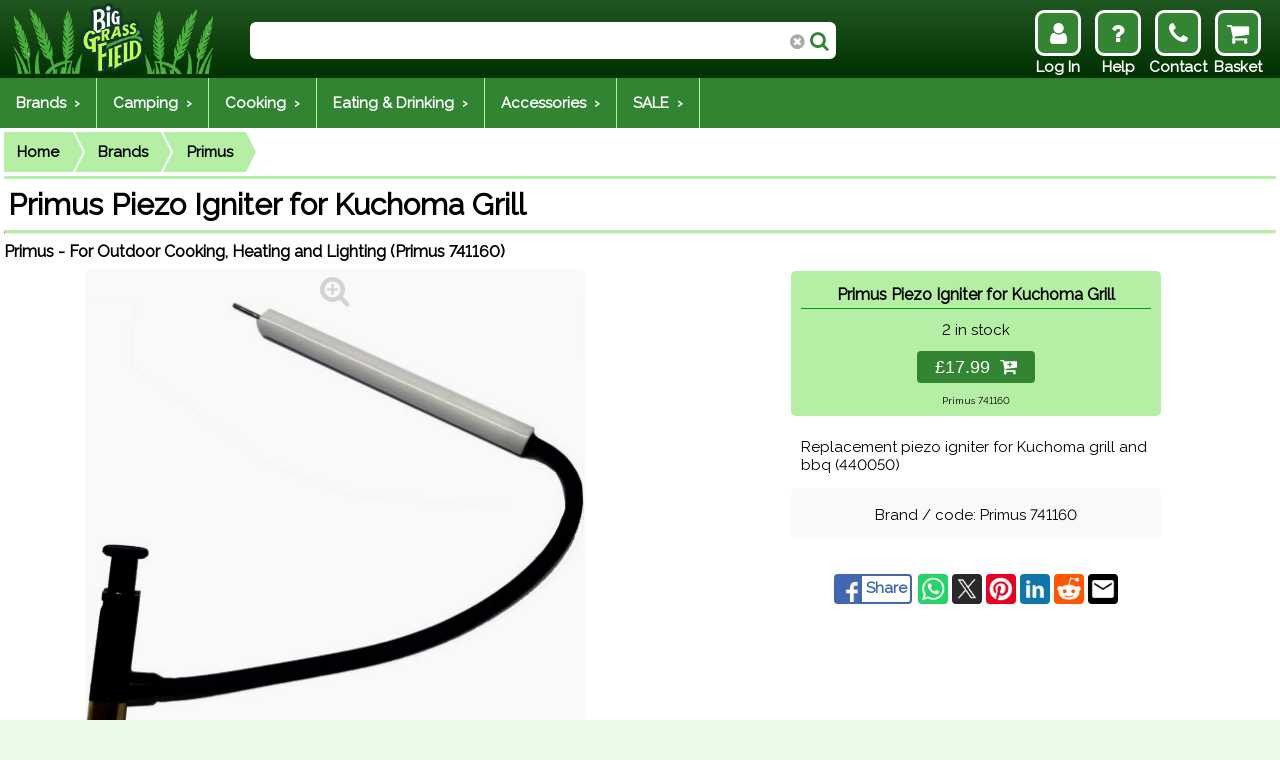

--- FILE ---
content_type: text/html; charset=utf-8
request_url: https://biggrassfield.com/rp-741160_brand-primus_primus_piezo_igniter_for_kuchoma_grill.htm
body_size: 8377
content:

<!DOCTYPE html>
<html lang="en-gb">
<head><title>
	Primus 741160 - Primus Piezo Igniter for Kuchoma Grill
</title><meta http-equiv="X-UA-Compatible" content="IE=edge" /><meta charset="UTF-8" /><meta name="viewport" content="initial-scale=1" /><link rel="stylesheet" href="https://fonts.googleapis.com/css?family=Raleway" /><link rel="stylesheet" href="https://cdnjs.cloudflare.com/ajax/libs/font-awesome/4.7.0/css/font-awesome.min.css" />

	<script src="https://ajax.googleapis.com/ajax/libs/jquery/3.3.1/jquery.min.js"></script>

    
	<link rel="apple-touch-icon" sizes="180x180" href="apple-touch-icon.png?8DD915A06B40985" />
	<link rel="icon" type="image/png" sizes="32x32" href="favicon-32x32.png?8DD915A086393C9" />
	<link rel="icon" type="image/png" sizes="16x16" href="favicon-16x16.png?8DD915A08102121" />
	<link rel="manifest" href="site.webmanifest?8DD915A0B60E792" crossorigin="use-credentials" />

    <script src="js/slick/slick.min.js?8DB216F7325CA00"></script>
    <link rel="stylesheet" type="text/css" href="js/slick/slick.css?8DB216F7325CA00" />
    <link rel="stylesheet" type="text/css" href="js/slick/slick-theme.css?8DB216F728D3380" />

    <script src="js/iziModal/js/iziModal.min.js?8D79B620D646C80"></script>
    <link rel="stylesheet" href="js/iziModal/css/iziModal.min.css?8D79B620D646C80" type="text/css" />
    
    <script src="js/lazy/jquery.lazy.min.js?8D7A6442AAA3800"></script>
    <script src="js/actual/jquery.actual.min.js?8DBBAB70D6BB080"></script>
    <!--script src="js/sticky/jquery.stickytableheaders.js"></script-->
    
    <script src="js/passtrength/jquery.passtrength.js?8D7A7FD12314D80"></script>
    <link rel="stylesheet" href="js/passtrength/passtrength.css?8DC07B2240A5D80" type="text/css" />

    <link rel="stylesheet" href="css/index.min.css?8DD6DEE6B53164E" />
    <link rel="stylesheet" href="css/index-large.min.css?8DD6DEE6A6BD3B2" type="text/css" media="(max-width: 1000px)" />
    <link rel="stylesheet" href="css/index-medium.min.css?8DD6DEE6A9DE3EE" type="text/css" media="(max-width: 840px)" />
    <link rel="stylesheet" href="css/index-small.min.css?8DD6DEE6ACFF532" type="text/css" media="(max-width: 600px)" />
    <link rel="stylesheet" href="css/index-xsmall.min.css?8DD6DEE6AFFA352" type="text/css" media="(max-width: 480px)" />

    <link rel="stylesheet" href="css/index-content.min.css?8DD6DEE6A0ED705" type="text/css" />
    <link rel="stylesheet" href="css/index-content-large.min.css?8DD6DEE688A3600" type="text/css" media="(max-width: 1200px)" />
    <link rel="stylesheet" href="css/index-content-medium.min.css?8DD6DEE68CCF7E4" type="text/css" media="(max-width: 900px)" />
    <link rel="stylesheet" href="css/index-content-small.min.css?8DD6DEE6941CC9D" type="text/css" media="(max-width: 600px)" /> <!-- 400 for phone screen -->

    <!-- Account options layout and sidebar -->
    <link rel="stylesheet" href="css/account-options.min.css?8DD501F99F5D40E" type="text/css" />
    <link rel="stylesheet" href="css/order-history.min.css?8DD6DEE6BA8EA68" type="text/css" />

    <script src="MasterPage.min.js?8DD915A0A42CECD"></script>

    <!-- Google site tag (gtag.js) -->
<script data-category="analytics" data-service="Google Analytics" async src="https://www.googletagmanager.com/gtag/js?id=G-3C6XLK7L9Z"></script>
<!-- Global site tag (gtag.js) - Google Ads: 1070111940 -->
<script data-category="analytics" data-service="Google Analytics" async src="https://www.googletagmanager.com/gtag/js?id=AW-1070111940"></script>
<script>
    window.dataLayer = window.dataLayer || [];
    function gtag() { dataLayer.push(arguments); }
	gtag('consent', 'default', {
	  'ad_storage': 'denied',
	  'ad_user_data': 'denied',
	  'ad_personalization': 'denied',
	  'analytics_storage': 'denied'
	});
    gtag('js', new Date());
    gtag('config', 'AW-1070111940');
    gtag('config', 'G-3C6XLK7L9Z');
	function allConsentGranted() {
	  gtag('consent', 'update', {
		'ad_user_data': 'granted',
		'ad_personalization': 'granted',
		'ad_storage': 'granted',
		'analytics_storage': 'granted'
	  });
	}
</script>


    <link rel="stylesheet" href="js/cookieconsent/cookieconsent.css?8DC2FC575221B00" />
    <script type="module" src="cookieconsent-init.min.js?8DD915A0740B492"></script>
<meta name="keywords" content="Primus,741160,Primus,Piezo,Igniter,for,Kuchoma,Grill,Primus,For,Outdoor,Cooking,Heating,and,Lighting,Primus" /><meta name="description" content="Primus Piezo Igniter for Kuchoma Grill (Primus 741160) Primus - For Outdoor Cooking, Heating and Lighting - Primus" /><meta name="title" content="Primus 741160 - Primus Piezo Igniter for Kuchoma Grill" /></head>

<body id="body">
    <div id="content">
        <div id="body-spacer"></div>
        
    

<link rel="stylesheet" href='/Controls/Components/ZoomableCarousel.ascx.css' />
<script lang="text/javascript" src='/Controls/Components/ZoomableCarousel.ascx.js'></script>

<dialog class="ZoomableCarousel_ascx" style="pointer-events: all">
  <img class="ZoomableCarousel_ascx_image" draggable="false" />
  <button class="ZoomableCarousel_ascx_close" onclick="zoomableCarousel_ascx.close()" autofocus>
      <span class="fa fa-close"></span>
  </button>
  <button class="ZoomableCarousel_ascx_left" onclick="zoomableCarousel_ascx.skip(-1)">
      <span class="fa fa-chevron-left"></span>
  </button>
  <button class="ZoomableCarousel_ascx_right" onclick="zoomableCarousel_ascx.skip(1)">
      <span class="fa fa-chevron-right"></span>
  </button>
</dialog>

<script lang="text/javascript">
  const zoomableCarousel_ascx = new ZoomableCarousel_ascx();
</script>

<script lang="text/javascript">
    zoomableCarousel_ascx.images = ['products/RP-741160.jpg?8D5C244B7CCA500'];
</script>

<div class="pd">
    <script type="application/ld+json">{"@context":"https://schema.org","@type":"BreadcrumbList","itemListElement":[{"@type":"ListItem","position":1,"item":{"@id":"/","name":"Home"}},[{"@type":"ListItem","position":2,"item":{"@id":"https://biggrassfield.com/_brand_brands.htm","name":"Brands"}},{"@type":"ListItem","position":3,"item":{"@id":"https://biggrassfield.com/_brand-primus_primus.htm","name":"Primus"}},{"@type":"ListItem","position":4,"item":{"@id":"https://biggrassfield.com/rp-741160_brand-primus_primus_piezo_igniter_for_kuchoma_grill.htm","name":"Primus Piezo Igniter for Kuchoma Grill"}}]]}</script>
<div id="BodyContent_ctl00_ControlBreadcrumb1_PanelBreadcrumb" class="breadcrumb-container">
	
    <div class="breadcrumb">
        <ul><li><a href="https://biggrassfield.com">Home</a></li><li><a href="_brand_brands.htm">Brands</a></li><li><a href="_brand-primus_primus.htm">Primus</a></li></ul>
    </div>
    

</div>

    
    <script type="application/ld+json">{"@context":"https://schema.org","@type":"Product","@id":"https://biggrassfield.com/rp-741160_brand-primus_primus_piezo_igniter_for_kuchoma_grill.htm","name":"Primus Piezo Igniter for Kuchoma Grill","description":"Replacement piezo igniter for Kuchoma grill and bbq (440050)","url":"https://biggrassfield.comrp-741160_brand-primus_primus_piezo_igniter_for_kuchoma_grill.htm","sku":"RP-741160","image":"https://biggrassfield.com/products/RP-741160.jpg?8D5C244B7CCA500","offers":{"@type":"AggregateOffer","highPrice":17.99,"lowPrice":17.99,"priceCurrency":"GBP","offerCount":1,"offers":[[{"@type":"Offer","price":17.99,"priceCurrency":"GBP","availability":"https://schema.org/InStock","sku":"RP-741160","itemCondition":"https://schema.org/NewCondition"}]]}}</script>
    <h1>Primus Piezo Igniter for Kuchoma Grill</h1>
        <hr />
        <div class="pr8"></div>
        <h2>Primus - For Outdoor Cooking, Heating and Lighting (Primus 741160)</h2>
        <div class="pd-1">
            <div class="pd-1i">
                <div class="slider-for hide">
                    
                    <div class="slider-item">
                        <img src="products/RP-741160.jpg?8D5C244B7CCA500" alt="Primus Piezo Igniter for Kuchoma Grill" onclick="zoomableCarousel_ascx.open(undefined, 0)" />
                    </div>
                    
                </div>
                <div class="slider-nav hide">
                    
                    <div>
                        <img src="productst/RP-741160.jpg?8DDC45B8C67641F" alt="Preview Primus Piezo Igniter for Kuchoma Grill" />
                    </div>
                    
                </div>
            </div>
        </div>

        <div class="pd-2">
            <div class="pd-2m">
            <div class="pd-b">
                <h3>Primus Piezo Igniter for Kuchoma Grill</h3>
                <div class="pr8"></div>
                
                <div id="BodyContent_ctl00_PanelStockMessage">
	
                    2 in stock
                    <div class="pr8"></div>
                
</div>
                <div id="BodyContent_ctl00_PanelBuy">
	
                    
                    <form action="/basket" method="post" class="buy">
                        <input name="backto" type="hidden" value="p_RP-741160" />
                        <input name="basket" type="hidden" value="add" />
                        <input name="partid" type="hidden" value="RP-741160" />
                        <button type="submit" title="Add to Basket">&pound;17.99&nbsp;&nbsp;<span class="fa fa-cart-plus"></span></button>
                    </form>
                
</div>
                <div id="BodyContent_ctl00_PanelModelCode" class="note">
	
                    <div class="pr8"></div>Primus 741160
                
</div>
            </div>
            <div id="BodyContent_ctl00_PanelOptions">
	
                <div class="pr8"></div>
                <!--br />
                <fieldset><legend><b></b> options</legend-->
                    
                <!--/fieldset>
                <div class="pr8"></div-->
            
</div>
            <div id="BodyContent_ctl00_PanelDescription" class="pd-3">
	
                Replacement piezo igniter for Kuchoma grill and bbq (440050)
                <div style="display: flex; justify-content: center; align-items: center;">
                    
                </div>
            
</div>
            <div class="pd-6">
                <div class="pd-6s"></div>
                <br />Brand / code: Primus 741160<br />
            </div>
                <br />
                <br />
                <br />
                <div id="BodyContent_ctl00_ControlShare1_PanelShare" class="share">
	
    <div class="share-fb">
        <a target="_blank" href="https://www.facebook.com/sharer/sharer.php?u=https%3a%2f%2fbiggrassfield.com%2frp-741160_brand-primus_primus_piezo_igniter_for_kuchoma_grill.htm" title="Share on Facebook">
            <img src="images/share-facebook.png" alt="Share on Facebook" /><span>&nbsp;Share</span>
        </a>
    </div>

    <a target="_blank" href="https://api.whatsapp.com/send?text=https%3a%2f%2fbiggrassfield.com%2frp-741160_brand-primus_primus_piezo_igniter_for_kuchoma_grill.htm" title="Share on Whatsapp">
        <img src="images/share-whatsapp.png" alt="Share on Whatsapp" />
    </a>

    <a target="_blank" href="https://twitter.com/intent/tweet?url=https%3a%2f%2fbiggrassfield.com%2frp-741160_brand-primus_primus_piezo_igniter_for_kuchoma_grill.htm&=Primus+Piezo+Igniter+for+Kuchoma+Grill+from+BigGrassField.com" title="Share on X (Twitter)">
        <img src="images/share-twitter.png" alt="Share on X (Twitter)" />
    </a>

    <a target="_blank" href="https://pinterest.com/pin/create/button/?url=https%3a%2f%2fbiggrassfield.com%2frp-741160_brand-primus_primus_piezo_igniter_for_kuchoma_grill.htm&description=Primus+Piezo+Igniter+for+Kuchoma+Grill+from+BigGrassField.com&media=https%3a%2f%2fbiggrassfield.com%2fproducts%2fRP-741160.jpg%3f8D5C244B7CCA500" title="Share on Pinterest">
        <img src="images/share-pinterest.png" alt="Share on Pinterest" />
    </a>

    <a target="_blank" href="https://www.linkedin.com/shareArticle?mini=true&url=https%3a%2f%2fbiggrassfield.com%2frp-741160_brand-primus_primus_piezo_igniter_for_kuchoma_grill.htm" title="Share on linkedin">
        <img src="images/share-linkedin.png" alt="Share on linkedin" />
    </a>

    <a target="_blank" href="https://reddit.com/submit?url=https%3a%2f%2fbiggrassfield.com%2frp-741160_brand-primus_primus_piezo_igniter_for_kuchoma_grill.htm" title="Share on Reddit">
        <img src="images/share-reddit.png" alt="Share on Reddit" />
    </a>

    <a target="_blank" href="mailto:?subject=Primus+Piezo+Igniter+for+Kuchoma+Grill+from+BigGrassField.com&body=https%3a%2f%2fbiggrassfield.com%2frp-741160_brand-primus_primus_piezo_igniter_for_kuchoma_grill.htm" title="Share on Email">
        <img src="images/share-email.png" alt="Share on Email" />
    </a>

    <script>
        const shareData = {
            title: "Primus Piezo Igniter for Kuchoma Grill from BigGrassField.com",
            url: "https://biggrassfield.com/rp-741160_brand-primus_primus_piezo_igniter_for_kuchoma_grill.htm",

        };
    </script>

    <a id="share-link" href="javascript:navigator.share(shareData)" title="Share on Mobile">
        <img src="images/share-link.png" alt="Share on Mobile" />
    </a>

</div>

                <br />
                <br />
            </div>
        </div>
        <div class="c"></div>
        <div id="BodyContent_ctl00_Panel4" class="pd-4">
	
            <fieldset><legend><a href="rp-741160_brand-primus_primus_piezo_igniter_for_kuchoma_grill.htm">Primus Piezo Igniter for Kuchoma Grill</a> <span class="fix">is found in</span></legend>
                
<div id="BodyContent_ctl00_ctl00_PanelBreadcrumb" class="breadcrumb-container">
		
    <div class="breadcrumb">
        <ul><li><a href="_brand_brands.htm">Brands</a></li><li><a href="_brand-primus_primus.htm">Primus</a></li></ul>
    </div>
    <div id="BodyContent_ctl00_ctl00_PanelContent" class="breadcrumb-content">
			
        <span id="BodyContent_ctl00_ctl00_LabelContent"></span>
    
		</div>

	</div>

<div id="BodyContent_ctl00_ctl01_PanelBreadcrumb" class="breadcrumb-container">
		
    <div class="breadcrumb">
        <ul><li><a href="_cookware_outdoor_cookware.htm">Cooking</a></li><li><a href="_cookware-spares_servicing_spare_parts.htm">Servicing &amp; Spares</a></li></ul>
    </div>
    <div id="BodyContent_ctl00_ctl01_PanelContent" class="breadcrumb-content">
			
        <span id="BodyContent_ctl00_ctl01_LabelContent"></span>
    
		</div>

	</div>

            </fieldset>
        
</div>
    </div>
    <div id="BodyContent_ctl00_Panel5" class="pd-5">
	
        <div class="pd">
            <h4>
                <span id="BodyContent_ctl00_Label5">similar to </span><a href="rp-741160_brand-primus_primus_piezo_igniter_for_kuchoma_grill.htm">Primus Piezo Igniter for Kuchoma Grill</a>
            </h4>
            <div class="pr4"></div>
        </div>
        <div class="pl-flex">
            <div class="pl-clip"></div>
            
<div class="pi pi-flex-4 pi-4" data-1="" data-4="Primus" data-5="" data-8="" data-o1="0" data-o2="0" data-o3="0" data-o4="0">
    <div class="pi-p">
	    <a href="rp-732930_brand-primus_primus_oring_for_ergopump_upper_check_connection_valve.htm"><h2 class="t2">Primus O-Ring for ErgoPump Upper Check Connection Valve </h2></a>
        
	    <a href="rp-732930_brand-primus_primus_oring_for_ergopump_upper_check_connection_valve.htm"><img src="/Images/Loading.gif" data-src="products/RP-732930.jpg?8DDEC71D8A71888" alt="Primus O-Ring for ErgoPump Upper Check Connection Valve" /></a>
        
        <a href="rp-732930_brand-primus_primus_oring_for_ergopump_upper_check_connection_valve.htm">
	        <div class="pi-d"><span class="t3">O-ring for the upper check valve on the Ergopump, at the hose connection </span>
	        </div>
            <div class="pi-n">Primus 732930</div>    
        </a>
        <div id="BodyContent_ctl00_ctl02_PanelWrapper">
		
            <div id="BodyContent_ctl00_ctl02_PanelBuy" class="buy">
			
                <form action="/basket" method="post">
                    <input name="backto" type="hidden" value="d_BRAND-PRIMUS" />
                    <input name="basket" type="hidden" value="add" />
                    <input name="partid" type="hidden" value="RP-732930" />
                    <button type="submit" title="Add to Basket">&pound;2.89<span class="buy-cart fa fa-cart-plus"></span></button>
                </form>
            
		</div>
            
            
            <div class="c"></div>
        
	</div>
        
        
        <div id="BodyContent_ctl00_ctl02_PanelOptions" class="pi-o">

	</div>
    </div>
</div>

<div class="pi pi-flex-4 pi-4" data-1="Blue" data-4="Primus" data-5="" data-8="" data-o1="0" data-o2="0" data-o3="0" data-o4="0">
    <div class="pi-p">
	    <a href="rp-740190_brand-primus_primus_trailbottle_stainless_steel_water_bottle_1000ml_blue.htm"><h2 class="t2">Primus TrailBottle Stainless Steel Water Bottle 1000ml (Blue) </h2></a>
        
	    <a href="rp-740190_brand-primus_primus_trailbottle_stainless_steel_water_bottle_1000ml_blue.htm"><img src="/Images/Loading.gif" data-src="products/RP-740190.jpg?8DBD4A0CCDDC900" alt="Primus TrailBottle Stainless Steel Water Bottle 1000ml (Blue)" /></a>
        
        <a href="rp-740190_brand-primus_primus_trailbottle_stainless_steel_water_bottle_1000ml_blue.htm">
	        <div class="pi-d"><span class="t3">Primus 1000 ml TrailBottle made from durable 18/8 stainless steel for carrying water on the go. Stainless steel is BPA-free and doesn't impart or retain flavors. Internally threaded drinking cap ...</span>
	        </div>
            <div class="pi-n">Primus 740190</div>    
        </a>
        <div id="BodyContent_ctl00_ctl03_PanelWrapper">
		
            <div id="BodyContent_ctl00_ctl03_PanelBuy" class="buy">
			
                <form action="/basket" method="post">
                    <input name="backto" type="hidden" value="d_BRAND-PRIMUS" />
                    <input name="basket" type="hidden" value="add" />
                    <input name="partid" type="hidden" value="RP-740190" />
                    <button type="submit" title="Add to Basket">&pound;11.19<span class="buy-cart fa fa-cart-plus"></span></button>
                </form>
            
		</div>
            
            
            <div class="c"></div>
        
	</div>
        
        
        <div id="BodyContent_ctl00_ctl03_PanelOptions" class="pi-o">

	</div>
    </div>
</div>

<div class="pi pi-flex-4 pi-4" data-1="" data-4="Primus" data-5="" data-8="" data-o1="0" data-o2="0" data-o3="0" data-o4="0">
    <div class="pi-p">
	    <a href="rp-734380_brand-primus_primus_piezo_igniter_for_easyfuel_ii_lp_stoves_327743_327793.htm"><h2 class="t2">Primus Piezo Igniter for EasyFuel II LP Stoves (327743/327793) </h2></a>
        
	    <a href="rp-734380_brand-primus_primus_piezo_igniter_for_easyfuel_ii_lp_stoves_327743_327793.htm"><img src="/Images/Loading.gif" data-src="products/RP-734380.jpg?8D94AA49F756A00" alt="Primus Piezo Igniter for EasyFuel II LP Stoves (327743/327793)" /></a>
        
        <a href="rp-734380_brand-primus_primus_piezo_igniter_for_easyfuel_ii_lp_stoves_327743_327793.htm">
	        <div class="pi-d"><span class="t3">Replacement piezo igniter for current model EasyFuel II LP stoves 327743 / 327793. (Not suitable for Primus EasyFuel stoves 3277) </span>
	        </div>
            <div class="pi-n">Primus 734380</div>    
        </a>
        <div id="BodyContent_ctl00_ctl04_PanelWrapper">
		
            <div id="BodyContent_ctl00_ctl04_PanelBuy" class="buy">
			
                <form action="/basket" method="post">
                    <input name="backto" type="hidden" value="d_BRAND-PRIMUS" />
                    <input name="basket" type="hidden" value="add" />
                    <input name="partid" type="hidden" value="RP-734380" />
                    <button type="submit" title="Add to Basket">&pound;16.29<span class="buy-cart fa fa-cart-plus"></span></button>
                </form>
            
		</div>
            
            
            <div class="c"></div>
        
	</div>
        
        
        <div id="BodyContent_ctl00_ctl04_PanelOptions" class="pi-o">

	</div>
    </div>
</div>

<div class="pi pi-flex-4 pi-4" data-1="" data-4="Primus" data-5="" data-8="" data-o1="0" data-o2="0" data-o3="0" data-o4="0">
    <div class="pi-p">
	    <a href="rp-732910_brand-primus_primus_hose_with_valve_for_gravity_spider_and_power_stoves.htm"><h2 class="t2">Primus Hose with Valve for Gravity, Spider and Power Stoves </h2></a>
        
	    <a href="rp-732910_brand-primus_primus_hose_with_valve_for_gravity_spider_and_power_stoves.htm"><img src="/Images/Loading.gif" data-src="products/RP-732910.jpg?8D8F368E1996500" alt="Primus Hose with Valve for Gravity, Spider and Power Stoves" /></a>
        
        <a href="rp-732910_brand-primus_primus_hose_with_valve_for_gravity_spider_and_power_stoves.htm">
	        <div class="pi-d"><span class="t3"> </span>
	        </div>
            <div class="pi-n">Primus 732910</div>    
        </a>
        <div id="BodyContent_ctl00_ctl05_PanelWrapper">
		
            <div id="BodyContent_ctl00_ctl05_PanelBuy" class="buy">
			
                <form action="/basket" method="post">
                    <input name="backto" type="hidden" value="d_BRAND-PRIMUS" />
                    <input name="basket" type="hidden" value="add" />
                    <input name="partid" type="hidden" value="RP-732910" />
                    <button type="submit" title="Add to Basket">&pound;25.39<span class="buy-cart fa fa-cart-plus"></span></button>
                </form>
            
		</div>
            
            
            <div class="c"></div>
        
	</div>
        
        
        <div id="BodyContent_ctl00_ctl05_PanelOptions" class="pi-o">

	</div>
    </div>
</div>

<div class="pi pi-flex-4 pi-4" data-1="Red" data-4="Primus" data-5="" data-8="" data-o1="0" data-o2="0" data-o3="0" data-o4="0">
    <div class="pi-p">
	    <a href="rp-737933_brand-primus_primus_fuel_bottle_with_safety_cap_1500ml_red.htm"><h2 class="t2">Primus Fuel Bottle with Safety Cap 1500ml (Red) </h2></a>
        
	    <a href="rp-737933_brand-primus_primus_fuel_bottle_with_safety_cap_1500ml_red.htm"><img src="/Images/Loading.gif" data-src="products/RP-737933.jpg?8D27000646F7C00" alt="Primus Fuel Bottle with Safety Cap 1500ml (Red)" /></a>
        
        <a href="rp-737933_brand-primus_primus_fuel_bottle_with_safety_cap_1500ml_red.htm">
	        <div class="pi-d"><span class="t3">Ultra light 1500 ml fuel bottle made from seamless extruded aluminium and lacquered inside for greater protection. With standard connection threads suitable for OmniFuel, MultiFuel, VariFuel, Gravity VF & MF ...</span>
	        </div>
            <div class="pi-n">Primus 737933</div>    
        </a>
        <div id="BodyContent_ctl00_ctl06_PanelWrapper">
		
            <div id="BodyContent_ctl00_ctl06_PanelBuy" class="buy">
			
                <form action="/basket" method="post">
                    <input name="backto" type="hidden" value="d_BRAND-PRIMUS" />
                    <input name="basket" type="hidden" value="add" />
                    <input name="partid" type="hidden" value="RP-737933" />
                    <button type="submit" title="Add to Basket">&pound;20.49<span class="buy-cart fa fa-cart-plus"></span></button>
                </form>
            
		</div>
            
            
            <div class="c"></div>
        
	</div>
        
        
        <div id="BodyContent_ctl00_ctl06_PanelOptions" class="pi-o">

	</div>
    </div>
</div>

<div class="pi pi-flex-4 pi-4" data-1="" data-4="Primus" data-5="" data-8="" data-o1="0" data-o2="0" data-o3="0" data-o4="0">
    <div class="pi-p">
	    <a href="rp-733940_brand-primus_primus_stove_body_for_multifuel_and_omnifuel.htm"><h2 class="t2">Primus Stove Body for MultiFuel and OmniFuel </h2></a>
        
	    <a href="rp-733940_brand-primus_primus_stove_body_for_multifuel_and_omnifuel.htm"><img src="/Images/Loading.gif" data-src="products/RP-733940.jpg?8D9193BA7E1E500" alt="Primus Stove Body for MultiFuel and OmniFuel" /></a>
        
        <a href="rp-733940_brand-primus_primus_stove_body_for_multifuel_and_omnifuel.htm">
	        <div class="pi-d"><span class="t3"> </span>
	        </div>
            <div class="pi-n">Primus 733940</div>    
        </a>
        <div id="BodyContent_ctl00_ctl07_PanelWrapper">
		
            <div id="BodyContent_ctl00_ctl07_PanelBuy" class="buy">
			
                <form action="/basket" method="post">
                    <input name="backto" type="hidden" value="d_BRAND-PRIMUS" />
                    <input name="basket" type="hidden" value="add" />
                    <input name="partid" type="hidden" value="RP-733940" />
                    <button type="submit" title="Add to Basket">&pound;38.99<span class="buy-cart fa fa-cart-plus"></span></button>
                </form>
            
		</div>
            
            
            <div class="c"></div>
        
	</div>
        
        
        <div id="BodyContent_ctl00_ctl07_PanelOptions" class="pi-o">

	</div>
    </div>
</div>

<div class="pi pi-flex-4 pi-4" data-1="Red" data-4="Primus" data-5="" data-8="" data-o1="0" data-o2="0" data-o3="0" data-o4="0">
    <div class="pi-p">
	    <a href="rp-737931_brand-primus_primus_fuel_bottle_with_safety_cap_600ml_red.htm"><h2 class="t2">Primus Fuel Bottle with Safety Cap 600ml (Red) </h2></a>
        
	    <a href="rp-737931_brand-primus_primus_fuel_bottle_with_safety_cap_600ml_red.htm"><img src="/Images/Loading.gif" data-src="products/RP-737931.jpg?8D2CE4038DE9000" alt="Primus Fuel Bottle with Safety Cap 600ml (Red)" /></a>
        
        <a href="rp-737931_brand-primus_primus_fuel_bottle_with_safety_cap_600ml_red.htm">
	        <div class="pi-d"><span class="t3">Ultra light 600 ml fuel bottle made from seamless extruded aluminium and lacquered inside for greater protection. With standard connection threads suitable for OmniFuel, MultiFuel, VariFuel, Gravity VF & MF ...</span>
	        </div>
            <div class="pi-n">Primus 737931</div>    
        </a>
        <div id="BodyContent_ctl00_ctl08_PanelWrapper">
		
            <div id="BodyContent_ctl00_ctl08_PanelBuy" class="buy">
			
                <form action="/basket" method="post">
                    <input name="backto" type="hidden" value="d_BRAND-PRIMUS" />
                    <input name="basket" type="hidden" value="add" />
                    <input name="partid" type="hidden" value="RP-737931" />
                    <button type="submit" title="Add to Basket">&pound;16.29<span class="buy-cart fa fa-cart-plus"></span></button>
                </form>
            
		</div>
            
            
            <div class="c"></div>
        
	</div>
        
        
        <div id="BodyContent_ctl00_ctl08_PanelOptions" class="pi-o">

	</div>
    </div>
</div>

<div class="pi pi-flex-4 pi-4 last" data-1="Blue" data-4="Primus" data-5="" data-8="" data-o1="0" data-o2="0" data-o3="0" data-o4="0">
    <div class="pi-p">
	    <a href="rp-735442_brand-primus_primus_leisure_cutlery_set_pale_blue.htm"><h2 class="t2">Primus Leisure Cutlery Set (Pale Blue) </h2></a>
        
	    <a href="rp-735442_brand-primus_primus_leisure_cutlery_set_pale_blue.htm"><img src="/Images/Loading.gif" data-src="products/RP-735442.jpg?8DDEC71739F53FF" alt="Primus Leisure Cutlery Set (Pale Blue)" /></a>
        
        <a href="rp-735442_brand-primus_primus_leisure_cutlery_set_pale_blue.htm">
	        <div class="pi-d"><span class="t3"> </span>
	        </div>
            <div class="pi-n">Primus 735442</div>    
        </a>
        <div id="BodyContent_ctl00_ctl09_PanelWrapper">
		
            <div id="BodyContent_ctl00_ctl09_PanelBuy" class="buy">
			
                <form action="/basket" method="post">
                    <input name="backto" type="hidden" value="d_BRAND-PRIMUS" />
                    <input name="basket" type="hidden" value="add" />
                    <input name="partid" type="hidden" value="RP-735442" />
                    <button type="submit" title="Add to Basket">&pound;11.39<span class="buy-cart fa fa-cart-plus"></span></button>
                </form>
            
		</div>
            
            
            <div class="c"></div>
        
	</div>
        
        
        <div id="BodyContent_ctl00_ctl09_PanelOptions" class="pi-o">

	</div>
    </div>
</div>

        </div>
    
</div>

<div class="p-l">
    <div class="d-p">
        
    </div>
</div>

<div id="modal-zoom">
    <br />
    <div class="zoom">
        <img id="zoom-img" src="/Images/Loading.gif" alt="Primus Piezo Igniter for Kuchoma Grill" />
        <div class="zoom-close">
            <button class="button" type="button" onclick="javascript:ZoomClose()">Close <span class="fa fa-close"></span></button>
        </div>
        <br />
        <h2>Primus Piezo Igniter for Kuchoma Grill</h2>
        <br />
    </div>
</div>

<script>
    function PageReady() {
        $('.slider-for').slick({
            accessibility: false,
            slidesToShow: 1,
            slidesToScroll: 1,
            arrows: true,
            //fade: true,
            asNavFor: '.slider-nav'
        });
        $('.slider-nav').slick({
            accessibility: false,
            slidesToScroll: 1,
            asNavFor: '.slider-for',
            dots: false, slidesToShow: 1,
            centerMode: true,
            focusOnSelect: true
        });
        $('.slider-for').show();

        $("#modal-zoom").iziModal({
            onClosing: function () { ZoomClose(); },
            title: "Primus Piezo Igniter for Kuchoma Grill",
            headerColor: '#003100',
            openFullscreen: true
        });
    }
</script>

        <div class="hide">
            <div class="c"></div>
            <div id="index-css"></div>&nbsp;<div id="content-css"></div><div class="c"></div>
            <div class="c"></div>
        </div>
        <div class="c"></div>
    </div>
    <div id="footer-bar">
        <div id="footer">
            <div id="ControlContent1_PanelContent">
	
    <!-- TrustBox script -->
<script src="//widget.trustpilot.com/bootstrap/v5/tp.widget.bootstrap.min.js" async></script>

<!-- End TrustBox script -->
<div class="footer-wrapper">
	<div class="footer-cards">
		<span class="fa fa-cc-visa"></span>
		<span class="fa fa-cc-mastercard"></span>
		<span class="fa fa-cc-paypal"></span>
	</div>
	<div class="footer-links">
		<a href="/help.inf">Help</a> |
		<a href="/help.inf#delivery">Delivery</a> |
		<a href="/help.inf#return">Returns</a> |
		<a href="/contact.inf">Contact Us</a>
	</div>
</div>
<div class="trustpilot-wrapper">
	<!-- TrustBox widget - Micro Review Count -->
	<div class="trustpilot-widget" data-locale="en-GB" data-template-id="5419b6a8b0d04a076446a9ad" data-businessunit-id="5ef77eb1912ce8000114532c" data-style-height="24px" data-style-width="100%" data-theme="light">
		<a href="https://uk.trustpilot.com/review/biggrassfield.com" target="_blank" rel="noopener">Trustpilot</a>
	</div>
	<!-- End TrustBox widget -->
</div>

<div class="c"></div>

</div>

        </div>
    </div>
    
<div id="hdr-bar">
    <div id="hdr-account-mobile">
        <a href="https://biggrassfield.com/account">Log In<span class="xhide"> / Register</span> <span class="fa fa-user"></span></a>
    </div>
</div>
<div id="hdr-wrap">
	<div id="hdr">
		<div id="hdr-logo">
            <a href="https://biggrassfield.com"><div></div></a>
		</div>
		<div id="hdr-menu">
			<a href="javascript:ToggleMenu();"><span id="hdr-menu-link" class="fa fa-bars"></span>
			<div class="hdr-text">Menu</div></a>
		</div>
		<div id="hdr-basket">
            
			<a href="https://biggrassfield.com/basket" id="basket-button"><span class="fa fa-shopping-cart"></span>
			<div class="hdr-text">Basket</div></a>
		</div>
		<div id="hdr-account">
            
			<a href="https://biggrassfield.com/account"><span class="fa fa-user"></span>
            <div class="hdr-text">Log In</div></a>
		</div>
		<div id="hdr-search">
			<a href="javascript:ToggleSearch()" id="search-button"><span class="fa fa-search"></span>
			<div class="hdr-text">Search</div></a>
		</div>
		<div id="hdr-help">
			<a href="Help.inf"><span class="fa fa-question"></span>
			<div class="hdr-text">Help</div></a>
		</div>
		<div id="hdr-contact">
			<a href="Contact.inf"><span class="fa fa-phone"></span>
			<div class="hdr-text">Contact</div></a>
		</div>
	</div>

    <div id="menu-bar"></div>
    <div id="menu">
        <div id="menu-background">
            <ul id="menu-right" class="hide">
                <li><a href="">EN</a></li>
                <li><a href="">&pound; (GBP)</a></li>
            </ul>
            <ul id="menu-left">
                <li id="menu-home"><a href="https://biggrassfield.com">Home <span class="fa fa-chevron-circle-up"></span></a></li>
                <li><a href="_brand_brands.htm">Brands&nbsp;&nbsp;&rsaquo;</a></li><li><a href="_camping_camping_gear_and_accessories.htm">Camping&nbsp;&nbsp;&rsaquo;</a></li><li><a href="_cookware_outdoor_cookware.htm">Cooking&nbsp;&nbsp;&rsaquo;</a></li><li><a href="_eating_eating_and_drinking.htm">Eating &amp; Drinking&nbsp;&nbsp;&rsaquo;</a></li><li><a href="_travel_travel_accessories.htm">Accessories&nbsp;&nbsp;&rsaquo;</a></li><li><a href="_sale-products_sale_items_many_up_to_50_off.htm">SALE&nbsp;&nbsp;&rsaquo;</a></li>
                <li id="menu-help"><a href="/Help.inf">Help <span class="fa fa-question-circle"></span></a></li>
            </ul>
        </div>
        <div id="menu-bottom-spacer"></div>
    </div>


    <form action="/search" id="searchform" name="searchform" method="get">
	    <div id="search">
		    <a href="javascript:ToggleSearch();" id="search-close" class="fa fa-close"></a>
            <input maxlength="100" type="text" id="search_txt" name="search" value="" onfocus="if (document.searchform.search.value=='keyword / product code') document.searchform.search.value = '';" onblur="if (document.searchform.search.value == '') document.searchform.search.value = 'keyword / product code';"/>
		    <a href="javascript:ClearSearch();" id="search-clear" class="fa fa-times-circle"></a>
		    <a href="javascript:DoSearch(true);" id="search-icon" class="fa fa-search"></a>
	    </div>
    </form>
</div>

    
    <div id="display-search"></div>
    <div id="display-menu"></div>
</body>
<!--
SQLCount = 5
SQLExecDuration = 62.5315ms
SQLEndDuration = 0ms
PageDuration = 78.1741ms
-->

</html>

--- FILE ---
content_type: text/css
request_url: https://biggrassfield.com/css/index.min.css?8DD6DEE6B53164E
body_size: 2169
content:
#index-css{display:inline-block}#index-css:after{content:"index.css"}html{overflow-x:hidden;overflow-y:scroll}body{font-family:Raleway,Helvetica,Arial;font-feature-settings:"lnum" 1;font-size:15px;margin:0 auto;max-width:1500px;padding:0;text-size-adjust:none;background:#ebfae6}a{color:#000;font-weight:700;text-decoration:none}a img{border:none}a:hover{text-decoration:underline}a.anchor{display:block;position:relative;top:-134px;visibility:hidden}.bold{font-weight:700}.nobr{white-space:nowrap}.center{text-align:center}.normal{font-size:15px}.medium{font-size:18px}.large{font-size:20px}.left{float:left}.right{float:right}.text-left{text-align:left}.text-right{text-align:right}.pad{padding:10px}.pad-side{padding:0 5px}.margin-side{margin:0 4px}.fit{display:inline-block;vertical-align:top}.min{min-width:240px}.error{background:#f1f02c;font-style:italic;padding:5px;width:calc(100% - 10px)}#hdr-bar{background:#003100;background:linear-gradient(0deg,#003100,#215721);left:0;z-index:2}#hdr-bar,#hdr-wrap{height:78px;position:fixed;top:0;width:100%}#hdr-wrap{max-width:1500px;z-index:3}#hdr{font-size:12px;height:78px;left:0;top:0;width:100%}#hdr a{color:#fff}#hdr-logo{background-image:url(../Images/LogoDesktop1.png);background-size:100% 100%;cursor:pointer;height:71px;left:12px;position:relative;top:3px;width:202px;z-index:20}#hdr-logo div{height:100%;width:100%}.hdr-text{background:none;bottom:0;font-size:15px;font-weight:900;padding-top:2px;position:relative}#hdr-account,#hdr-basket,#hdr-contact,#hdr-help,#hdr-menu,#hdr-search{height:60px;position:absolute;text-align:center;top:10px;width:60px}#hdr .fa{background:#338533;border:3px solid #fff;border-radius:20%;font-size:24px;height:24px;padding:8px;width:24px}#hdr .fa:hover{background:#1ab41a}#hdr-account a:hover,#hdr-basket a:hover,#hdr-contact a:hover,#hdr-help a:hover,#hdr-menu a:hover,#hdr-search a:hover,.buy a:hover{text-decoration:none}#hdr-account-mobile,#hdr-menu{display:none}#hdr-basket{right:12px}.hdr-highlight{background:red;border-radius:50%;color:#fff;font-size:11px;height:15px;margin:0;padding:5px;position:absolute;right:0;top:-8px;vertical-align:middle;width:15px}#hdr-contact{right:72px}#hdr-account{right:192px}#hdr-search{display:none;right:252px}#hdr-help{right:132px}#body-spacer{height:122px;width:100%}#p-l{top:124px}#footer-bar{background:#318431;left:0;position:absolute;width:100%;z-index:-1}#footer{color:#fff;margin:0 auto;max-width:1500px;padding:0 10px 10px;z-index:10}.trustpilot-wrapper{background:#fff;border-radius:4px;float:right;margin-left:5px;margin-top:10px;padding:4px 0}.footer-wrapper{color:#fff;float:left;margin-top:10px}.footer-cards{float:left;font-size:30px;margin-right:10px}.footer-links{float:left;font-size:15px;padding:8px 0 4px}.footer-links a{color:#fff}#menu-bar{background:#318431;left:0}#menu,#menu-bar{height:50px;position:fixed;top:78px;width:100%}#menu{color:#fff;max-width:1500px;z-index:10}#menu,#menu ul{overflow:hidden}#menu ul{list-style-type:none;margin:0;padding:0}#menu li{float:left}#menu li a{border-right:1px solid #b5efa5;color:#fff;display:block;font-size:15px;font-weight:900;height:18px;padding:16px;text-align:center;text-decoration:none;transition:.25s ease}#menu li a:hover{background-color:#1ab41a;transition:.25s ease}#menu-help,#menu-home{display:none}#menu-right{float:right}#menu-right li a{border:0;border-left:1px solid #b5efa5;float:right}#search{height:50px;left:245px;max-width:600px;position:absolute;top:16px;width:calc(100vw - 540px);z-index:9}#search input[type=text]{border:2px solid #fff;border-radius:6px;font-size:15px;left:5px;margin-top:0;padding:8px 6px;position:relative;top:6px;width:calc(100% - 30px)}#search input[type=text]:focus{border:2px solid #000;outline-style:double;outline:2px solid #fff}#search-close{display:none}#search-icon{color:#338533;font-size:20px;position:absolute;right:16px;top:15px}#search-icon:hover{color:#1ab41a;text-decoration:none}#search-clear{color:#aaa;font-size:17px;position:absolute;right:40px;top:17px}#search-clear:hover{color:#1ab41a;text-decoration:none}#cookie-wrap{bottom:-100px;left:0;padding:8px;position:fixed;z-index:10}#cookie-msg{align-items:center;background:#fefba0;border:1px solid #318431;border-radius:4px;box-shadow:0 0 10px 0 rgba(0,0,0,.25);display:flex;font-size:15px;justify-content:center;min-height:40px;padding:10px}#cookie-close{font-size:24px;padding:0 0 0 10px}#cookie-close a{color:#318431;text-decoration:none}#cookie-close a:hover{color:#1ab41a}#cookieframe{display:none}#debug-d{border:10px solid red}#debug-a,#debug-b,#debug-c{display:none}#display-menu,#display-search{display:block}input[type=checkbox]{cursor:pointer;position:relative}input[type=checkbox]:before{background-color:#fff;border:2px solid #a0a0a0;border-radius:3px;content:"";display:block;height:16px;left:-2px;position:absolute;top:-2px;width:16px}input[type=checkbox]:checked:after{border:solid #000;border-width:0 2px 2px 0;content:"";display:block;height:10px;left:4px;position:absolute;top:0;-webkit-transform:rotate(45deg);-ms-transform:rotate(45deg);transform:rotate(45deg);width:5px}input[type=checkbox]:focus:before{border:2px solid #555;left:-2px;top:-2px}.dropdown,.input,.passtrengthMeter>input{-webkit-tap-highlight-color:rgba(0,0,0,0);-webkit-font-smoothing:antialiased;background:#f6f6f6;border:2px solid #bbb;border-radius:6px;box-sizing:border-box;font-family:inherit;font-size:15px;height:40px;line-height:39px;list-style:none;list-style-type:none;margin:0 0 5px;text-indent:5px;width:100%}.dropdown:focus,.input:focus,.passtrengthMeter>input:focus{border:2px solid #000;outline:none}.dropdown.noraml,.input.normal,.passtrengthMeter>input.normal{max-width:400px}.banner{background-image:url(/images/home.jpg);background-position:50%;background-repeat:no-repeat;background-size:cover;height:20vw;max-height:300px;position:relative;width:100%}.banner-img{display:none;width:100%}.banner-logo{right:10px;width:22%}.banner-logo,.banner-text{position:absolute;top:10px}.banner-text{background-color:rgba(80,80,80,.5);border-radius:5px;color:#fff;font-size:18px;left:10px;padding:10px;width:440px}.banner-text h2{font-size:20px;font-weight:700}

--- FILE ---
content_type: text/css
request_url: https://biggrassfield.com/css/index-content.min.css?8DD6DEE6A0ED705
body_size: 5187
content:
#content-css{display:inline-block}#content-css:after{content:"index-content.css"}.space{font-weight:700;padding-left:2px;padding-right:2px}h2,h3,h4{margin:0;padding:0}h1{border-top:3px solid #b5efa5;margin:0;padding:8px 4px;width:auto}.pd h4{background:#318431;font-weight:400;margin-right:3px;padding:8px 0;text-align:center;width:100%}.pd h4,.pd h4 a{color:#fff}.pf h4{background:#b5efa5;font-weight:400;margin-right:3px;padding:8px 0;text-align:center;width:100%}.pf h4,.pf h4 a{color:#000}hr{border-top:3px solid #b5efa5;clear:none;height:0;margin:0;padding:0}.hide{display:none}.note{font-size:10px}.highlight{background:#fefba0;border-radius:4px;padding:10px}.highlight.max{margin:0 auto;max-width:600px}.highlight.trim{margin:0 auto 5px;max-width:300px;padding:0}.highlight.slim{padding:5px}.pr4{height:4px}.pr4,.pr8{font-size:0}.pr8{height:8px}.pr20{font-size:0;height:30px}.c{clear:both}.red{color:#e00}.button,.buy{margin:4px}.button,.button button,.buy a,.buy button{background:#338533;border:2px solid #338533;border-radius:4px;color:#fff;cursor:pointer;font-size:18px;height:32px;margin:0;padding:4px 16px;transition:.25s ease}.button a:hover,.button:hover,.buy a:hover,.buy button:hover{background:#1ab41a;border:2px solid #1ab41a;margin:0;transition:.25s ease}.button a:disabled,.button:disabled,.buy a:disabled,.buy button:disabled{background:#aaa;border:2px solid #aaa;cursor:default;margin:0;transition:.25s ease}.buy-cart{padding-left:10px}.button-large{width:150px}#content{background:#fff;padding-top:6px}#filter,#filter-clear,#filter-close,#filter-close-spacer,#filter-close2,#filter-data1,#filter-data4,#filter-data5,#filter-empty{display:none}#filter-close,#filter-close2{font-size:18px}#filter-close a:hover,#filter-close2 a:hover{text-decoration:none}.filter-flex{background:#f9f9f9;border-radius:4px;display:flex;margin:8px 0 4px;padding:5px}.filter{align-items:center;display:flex;padding-right:10px;vertical-align:middle}.filter-right{text-align:right}.filter-button,.filter-button-clear,.filter-item{background:#fff;border:0;border-radius:18px;border-style:solid;color:#444;padding:10px}.filter-button{background:#b5efa5;color:#000;cursor:pointer}.filter-button-clear{background:#fefba0;color:#000;cursor:pointer}.outline-highlight{background:#fefba0;border-radius:4px;outline:3px solid #fefba0}.outline-disabled{background:#aaa;border-radius:4px;outline:3px solid #aaa}.pd-d{font-size:14px!important}.pl{text-align:left}.pl,.pl-flex{background:#fff;font-size:0;padding-left:4px;position:relative;width:calc(100% - 4px)}.pl-flex{display:flex;flex-wrap:wrap;justify-content:center}.pl-clip{background:#fff;height:100%;position:absolute;right:0;width:6px}.share img{border-radius:4px;height:30px;vertical-align:middle}.share a{color:#4267b2}.share a:hover{text-decoration:none}.share-fb{border:2px solid #4267b2;border-radius:4px;display:inline-block;height:26px;margin-right:2px;padding-right:3px}.share-fb img{border-radius:0;height:26px}.share-fb span{padding:2px 0 0}#share-link{display:none}.panel-table{padding:5px}.panel-table table{border-collapse:separate;border-spacing:0 2px;width:100%}.panel-table th{background:#fff;font-weight:700;text-align:left;text-transform:uppercase;vertical-align:top}.panel-table .align-botton{vertical-align:bottom}.panel-table td{background-color:#f9f9f9;border-style:none;color:#000;padding:4px 0 4px 4px;transition:.1s ease}.panel-table tr:hover td{background-color:#f0f0f0;transition:.1s ease}.panel-table td:first-child{border-bottom-left-radius:4px;border-left-style:none;border-top-left-radius:4px}.panel-table td:last-child{border-bottom-right-radius:4px;border-right-style:none;border-top-right-radius:4px;padding-right:4px}.coi-list{margin:0 auto;max-width:550px;text-align:center}.coi-item{padding:0 4px;vertical-align:top}.coi-img,.coi-item{display:inline-block}.coi-img{border:3px solid #fff;border-radius:4px;max-width:80px;padding:5px}.coi-img img{border:1px solid #fff;border-radius:2px;filter:brightness(97.5%);height:80px}.coi-img:hover img{border:1px solid #888;transition:.25s ease}.coi-selected .coi-img{border:3px solid #318431}.coi-colour{font-size:12px;font-weight:700}.coi-note{font-size:10px;margin-top:4px}.coi-buy button{background:#338533;border:1px solid #338533;border-radius:4px;color:#fff;cursor:pointer;font-size:18px;margin:4px 0;padding:4px 8px;transition:.25s ease}.coi-buy button:hover{background:#1ab41a;border:1px solid #1ab41a;transition:.25s ease}.coi-buy button:disabled{background:#aaa;border:1px solid #aaa;cursor:default;transition:.25s ease}.coi-price,.coi-price-disabled{background:#b5efa5;border-radius:4px;color:#000;margin:0 auto 4px;padding:4px 0;width:75px}.coi-price-disabled{background:#ccc}.coi-reduced{color:red;font-size:10px;font-weight:700}.pd{background:#fff;padding:4px;vertical-align:top}.pd h2{font-size:16px;font-weight:900}.pd table td,.pd table th{padding:5px;text-align:left;vertical-align:top}.pd-1{float:left;vertical-align:top;width:calc(100% - 610px)}.pd-1i{margin:0 auto;max-width:570px}.pd-2{float:right;padding-top:10px;text-align:center;width:600px}.pd-2i{width:300px}.pd-3{background:#fff;border-radius:5px;margin:14px auto 0;text-align:left;width:350px}.pd-3,.pd-4{display:inline-block}.pd-4{padding:10px;width:calc(100% - 20px)}.pd-4 hr{border:none;border-top:1px solid #338533;margin:0 20px 4px}.pd-5t{background:#fff;margin-bottom:4px;padding:8px 4px}.pd-6{background:#f9f9f9;border-radius:5px;display:inline-block;margin:14px auto 0;max-width:350px;padding:0 10px 14px;vertical-align:top}.pd-6s{width:350px}.pd fieldset{border:3px solid #b5efa5;border-radius:5px;margin:0}.pd-a fieldset{font-size:15px;margin:0 8px 0 0;min-height:240px;text-align:left;vertical-align:top;width:350px}fieldset .highlight{min-height:205px}.pd-b,.pd-m{margin:0 auto;max-width:350px;position:relative}.pd-b{background:#b5efa5;border-radius:5px;padding:10px;text-align:center}.pd-t{background:#f9f9f9;border-radius:4px;padding:5px}.pd-b1{font-size:16px;font-weight:700}.pd-b1s{text-decoration:line-through}.pd-b2{padding:8px 0 0 8px}.pd-b.wide{max-width:500px;padding:10px 20px}.pd-m.wide{max-width:520px}.pd-b h3{border-bottom:1px solid #090;font-size:16px;margin:0 0 4px;padding:4px 0;width:100%}.pd-b hr{border:0;border-bottom:1px solid #090;margin-bottom:20px;padding-top:20px}.pd-i{margin:0 auto;max-width:400px;text-align:left}.pi-w{min-width:40px;padding-bottom:4px;padding-left:4px;width:calc(100% - 150px)}.pi-w1{font-size:10px}.pi-w2{color:#e00;font-size:12px;font-weight:700;text-decoration:line-through}.pi,.pid{background:#fff;display:inline-block;font-size:14px;justify-content:center;margin:0;text-align:center;vertical-align:top}.pi-flex-4{flex-grow:1;max-width:calc(33.33333% - 3.33333px)}.pi-flex-5{flex-grow:1;max-width:calc(25% - 2.5px)}.pi-1{border-bottom:3px solid #ebfae6;width:100%}.pi-4{width:calc(25% - 3.25px)}.pi-4,.pi-5{border-bottom:3px solid #ebfae6;border-right:3px solid #ebfae6}.pi-5{width:calc(20% - 3.2px)}.pi-4.last,.pi-5.last{border-right:3px solid #fff}.pi-p{padding:20px}.pi-p img{background:#fff;border:1px solid #fff;border-radius:4px;filter:brightness(97.5%);transition:.25s ease;width:80%}.pi-p:hover img{border:1px solid #888;transition:.25s ease}.pi-p h2{border:0;font-size:16px;font-weight:900;height:40px;margin:0;text-overflow:ellipsis}.pi-d{height:50px}.pi-d,.pi-n{overflow:hidden;text-overflow:ellipsis}.pi-n{font-size:12px;font-weight:700;height:20px;padding-top:4px;white-space:nowrap}.pf{background:#fff;margin:0 3px 0 0;padding:10px}.pf-f{padding:10px 0;text-align:center}.t2{-webkit-line-clamp:2}.t2,.t3{display:-webkit-box;overflow:hidden;-webkit-box-orient:vertical}.t3{-webkit-line-clamp:3;font-weight:400}.p{background:#fff;width:100%}#p-l{border-right:3px solid #ebfae6;min-height:500px;width:297px}#p-r{float:right;vertical-align:top;width:calc(100% - 300px)}.cp{background:#fff;border-radius:8px;box-shadow:0 0 20px 0 rgba(0,0,0,.25);margin:4px auto;max-width:800px;padding:10px}.m600{margin:0 auto;max-width:600px;padding:5px}.pi-o{width:100%}.pi-o,.pi-o1{display:inline-block;vertical-align:top}.pi-o1{margin-top:2%;overflow:hidden;width:33%}.pi .pi-o img{margin-top:2%;width:90%}.pi:hover .pi-o img{border:1px solid #fff}.pi .pi-o img:hover{border:1px solid #888}.pi-buy button{background:#338533;border:1px solid #338533;border-radius:4px;color:#fff;cursor:pointer;font-size:12px;margin-top:4px;padding:4px 8px;transition:.25s ease}.pi-buy button:hover{background:#1ab41a;border:1px solid #1ab41a;transition:.25s ease}.pi-price{margin:4px}.pi-price button{background:#b5efa5;border:2px solid #b5efa5;border-radius:4px;color:#000;cursor:pointer;font-size:18px;height:32px;margin:0;overflow:hidden;padding:4px 16px}.pi-price button:hover{background:#80e361;border:2px solid #80e361}.pi-reduced{color:red;font-size:12px;font-weight:700}.blink,.blink.fa{color:#000;cursor:pointer;font-weight:700}.blink.fa{font-size:30px}.blink-remove{color:#e00;font-size:20px}.blink-disabled.fa{color:#bbb;cursor:default}.b{position:relative}.b,.bs-l{text-align:left}.bs-l{padding-left:10px}.bs-l,.bs-r{font-size:18px}.bs-r{float:right;padding-right:10px}.bs-s{margin-bottom:10px;padding-top:10px}#b-c{display:none}#b-l{display:inline-block;min-height:500px;padding:4px 0;text-align:center;width:800px}#b-r{float:right;width:calc(100% - 810px)}#b-r,.b-d1{vertical-align:top}.b-d1{margin:8px;width:200px}.b-d1 img{border:1px solid #fff;border-radius:4px;filter:brightness(97.5%);transition:.25s ease;width:200px}.b-d1:hover img{border:1px solid #888;transition:.25s ease}.b-d2{overflow:hidden;position:absolute;right:8px;text-align:left;text-overflow:ellipsis;top:0;width:564px}.b-d2 a{white-space:nowrap}.b-d3{position:absolute;right:8px;top:65px}.b-p1{padding:8px 0;width:75px}.b-p1,.b-p2{display:inline-block;text-align:right}.b-p2{width:125px}.b-p3{display:inline-block;padding:8px 0;width:75px}.b-d5,.b-p3{text-align:right}.b-d5{bottom:16px;position:absolute;right:8px}.b-d5 a{display:inline-block;width:100px}.b-d5 a .fa{color:red;font-size:20px}.b .fa:hover{text-decoration:none}.b1{font-size:20px;font-weight:500}.b2{font-size:30px;padding:0 10px;vertical-align:text-bottom}.b3{font-size:24px;font-weight:700}.cd-s{background:#f9f9f9;border-radius:5px}.cd-r label{cursor:pointer;font-weight:700}.cd{border-top:1px solid #aaa;font-size:18px;padding:10px;text-align:left}.cd:first-child{border-top:none}.cd hr{border:none;border-bottom:1px solid #aaa;margin-bottom:8px;padding-top:8px}.ci-s h3{border-bottom:1px solid #090;padding-left:10px;text-align:left}.ci-s{background:#f9f9f9;border-radius:5px;margin:14px auto 0;padding:10px}.ci-s hr{border-top:1px solid #aaa;margin-top:4px}.ci{padding:8px;text-align:left}.ci-1{float:left}.ci-2{float:right;text-align:right}.ci-21,.ci-22,.ci-23{display:inline-block;font-size:18px;width:80px}.ci-22{text-align:left}.breadcrumb-container{display:flex;flex-wrap:wrap-reverse;width:100%}.breadcrumb-content{flex-grow:1}.breadcrumb a{color:#000}.breadcrumb{margin:0;min-width:fit-content}.breadcrumb ul{list-style:none;margin:0 0 0 12px;padding:0}.breadcrumb li{background:#b5efa5;display:inline-block;margin-bottom:4px;margin-right:12px;position:relative}.breadcrumb li:first-child{left:-12px;margin-right:0}.breadcrumb li:first-child a:before{content:none}.breadcrumb li a{display:inline-block;line-height:20px;padding:10px 13.3333333333px;text-decoration:none}.breadcrumb li a:after,.breadcrumb li a:before{border-color:#e00;border-style:solid;border-width:20px 0 20px 10px;bottom:0;content:"";position:absolute;top:0}.breadcrumb li a:before{border-color:#b5efa5 #b5efa5 #b5efa5 transparent;right:100%}.breadcrumb li a:after{border-color:transparent transparent transparent #b5efa5;left:100%}.breadcrumb li a:hover{background:#80e361}.breadcrumb li a:hover:before{border-color:#80e361 #80e361 #80e361 transparent;right:100%}.breadcrumb li a:hover:after{border-color:transparent transparent transparent #80e361;left:100%}#i{border:1px solid #0f0;width:365px}.it{float:left;width:55px}.it img{border:1px solid #fff;width:50px}.ip{border:1px solid #e00;display:inline-block;width:305px}.ip img{display:none;width:300px}.isel img{border:1px solid #000!important}.ivis img{display:block!important}.slick-slider{margin-top:8px}.slick-class{width:100%}.slick-class:after{background-image:linear-gradient(90deg,#fff,hsla(0,0%,100%,0) 25px),linear-gradient(270deg,#fff,hsla(0,0%,100%,0) 25px);bottom:0;content:"";left:0;pointer-events:none;position:absolute;right:0;top:0}.slick-class img{margin:25px;transition:.8s ease;width:250px}.slick-center img{margin:0;transition:.8s ease;width:300px}.slick-next,.slick-prev{height:42px;width:40px;z-index:1}.slick-next:before,.slick-prev:before{background:#fff;border-radius:5px;color:#080;font-size:40px;margin:0;opacity:.8;padding:4px 0 0}.slick-prev{left:10px}.slick-next,.slick-prev{align-items:center;display:flex;justify-content:center}.slick-next{right:10px}.slick-next:before,.slick-prev:before{border-radius:50%;padding:6px 2px 0}.slick-dots li button:before{color:#080;font-size:20px}.slick-fa a{background:#fff;border-radius:5px;border-style:none;color:#080;font-size:40px;margin:0;opacity:.8;padding:4px;text-decoration:none}.slick-class a{display:none}.slick-center a{display:block}.slider-for{width:100%}.slider-for .slick-track,.slider-for .slider-item{align-items:center;display:flex;justify-content:center}.slider-for .slider-item{flex-shrink:0}.slider-item{position:relative}.slider-item:after{align-items:start;aspect-ratio:1/1;color:#d3d3d3;content:"\f00e";display:flex;font:normal normal normal 14px/1 FontAwesome;font-size:xx-large;height:100%;justify-content:end;margin-right:16px;pointer-events:none;position:absolute;top:6px;z-index:2}.slider-item img{border:1px solid #fff;border-radius:6px;box-sizing:border-box;filter:brightness(97.5%);max-width:500px;width:100%}.slider-item:hover img{border:1px solid #888;transition:.25s ease}.slider-nav{box-sizing:border-box;height:calc(min-content + 8px);margin:8px 0 0;max-width:100vw;width:100%}.slider-nav .slick-slide{align-items:center;display:flex;flex-shrink:0;height:72px!important;justify-content:center;width:72px!important}.slider-nav img{border:3px solid #fff;border-radius:3px;filter:brightness(97.5%);width:100%}.slider-nav .slick-current img{border:3px solid #318431;border-radius:3px;filter:brightness(97.5%)}.slider-nav .slick-track{display:flex;flex-wrap:wrap;gap:12px;justify-content:center;padding:6px 0;transform:translateZ(0)!important}.slider-nav .slick-track .slick-slide{flex-shrink:0}.slick-active img{cursor:zoom-in}#modal-zoom{display:none}.zoom{text-align:center}.zoom img{max-width:1000px;width:100%}.offscreen{position:fixed;top:0}.zoom-close{bottom:20px;box-shadow:5px 5px 5px 0 rgba(0,0,0,.25);position:fixed;right:10px}.button-payment-panel{background:0;border:0;border-collapse:collapse;display:block;margin:0 auto;max-width:300px;min-width:300px;width:100%;z-index:0}.button-payment-panel,.button-payment-row{box-sizing:border-box;cursor:default;font-family:Helvetica Neue,Helvetica,Arial,sans-serif;font-size:0;font-weight:500;text-align:left;text-transform:none;user-select:none;white-space:nowrap}.button-payment-row{height:45px;margin-bottom:14px;max-height:55px;min-height:30px;vertical-align:top}.button-paypal{background:#ffc439;border:none;border-collapse:collapse;border-radius:4px;box-sizing:border-box;color:#2c2e2f;cursor:pointer;display:inline-block;font-family:Helvetica Neue,Helvetica,Arial,sans-serif;font-size:0;font-weight:500;height:100%;overflow:hidden;position:relative;text-align:center;text-transform:none;user-select:none;vertical-align:top;white-space:nowrap;width:100%}.button-paypal:hover{background:#f2ba36}.button-paypal-label{border-collapse:collapse;box-sizing:border-box;color:#2c2e2f;font-family:Helvetica Neue,Helvetica,Arial,sans-serif;font-size:0;font-weight:500;height:22px;margin:0 4vw;pointer-events:none;position:relative;text-align:center;text-transform:none;top:50%;transform:translateY(-50%);user-select:none;white-space:nowrap}.button-paypal img{background:none;color:#2c2e2f;padding:0;pointer-events:none;text-align:left;vertical-align:middle;width:auto}.button-paypal img,.button-sagepay,.button-worldpay{border:none;border-collapse:collapse;box-sizing:border-box;display:inline-block;font-family:Helvetica Neue,Helvetica,Arial,sans-serif;font-size:0;font-weight:500;height:100%;text-transform:none;user-select:none;white-space:nowrap}.button-sagepay,.button-worldpay{background:#2c2e2f;border-radius:4px;color:#fff;cursor:pointer;overflow:hidden;position:relative;text-align:center;vertical-align:top;width:100%}.button-sagepay:hover{background:#4e5152}.button-worldpay{background:#06689a}.button-worldpay:hover{background:#044e74}.button-sagepay-label,.button-worldpay-label{font-size:0;height:22px;margin:0 4vw;position:relative;text-align:center;top:50%;transform:translateY(-50%);white-space:nowrap}.button-sagepay-label,.button-sagepay-text,.button-worldpay-label,.button-worldpay-text{border-collapse:collapse;box-sizing:border-box;color:#fff;font-family:Helvetica Neue,Helvetica,Arial,sans-serif;font-weight:500;pointer-events:none;text-transform:none;user-select:none}.button-sagepay-text,.button-worldpay-text{animation:show-text 1s 0s forwards;display:inline-block;font-size:16px;height:100%;line-height:10px;margin-top:-2px;position:static;text-align:left;vertical-align:middle;visibility:visible;white-space:pre}.button-sagepay-card,.button-worldpay-card{height:100%;pointer-events:none;text-align:left;vertical-align:middle}.button-disable,.button-disable:hover{background:#bbb;border:#bbb;cursor:wait}details{border:1px solid #b5efa5;border-radius:4px;margin-bottom:.5em;padding:.5em .5em 0;user-select:none}summary{font-weight:700;margin:-.5em -.5em 0}details[open],summary{padding:.5em}details[open] summary{background:#b5efa5;border-bottom:1px solid #b5efa5;margin-bottom:.5em}details[open] summary:hover,summary:hover{background:#318431;color:#fff;cursor:pointer;transition:ease}

--- FILE ---
content_type: text/css
request_url: https://biggrassfield.com/css/order-history.min.css?8DD6DEE6BA8EA68
body_size: 555
content:
.order-history{display:flex;flex-direction:column;flex-grow:0;flex-shrink:0;height:min-content;justify-content:center;margin:0 auto;max-width:800px;width:100%;grid-gap:8px;border:2px solid #b5efa5;border-radius:5px;overflow:hidden}.order-history>.order-header{align-items:center;background:#b5efa5;color:#000;display:flex;height:16px;padding:8px;width:calc(100% - 16px)}.order-history>hr{border-top-width:1px}.order-history>.order-info{align-items:center;display:flex;height:1rem;justify-content:space-between;padding:0 8px;width:calc(100% - 16px)}.order-history>.order-info>p{white-space:pre}.order-history>.order-info>p:first-child{overflow:hidden;text-overflow:ellipsis;width:100%}.order-history>.order-info>p:last-child{font-variant-numeric:tabular-nums;text-align:right}.order-history .order-history-item{display:grid;grid-template-areas:"image title price total""image subtitle price total";grid-template-columns:64px calc(100% - 224px) 96px 64px;grid-template-rows:50% 50%;height:48px;padding-right:16px;place-items:center;text-decoration:none!important;width:calc(100% - 16px)}.order-history .order-history-item>.image{align-items:center;background:#fff;border-radius:5px;display:flex;filter:brightness(97.5%);grid-area:image;height:100%;justify-content:center;margin:0 4px;overflow:hidden;width:calc(100% - 8px)}.order-history .order-history-item .image:hover{border:1px solid #000}.order-history .order-history-item img{height:40px}.order-history .order-history-item>.subtitle,.order-history .order-history-item>.title{display:inline-block;max-height:2rem;overflow:hidden;text-overflow:ellipsis;white-space:nowrap;width:100%}.order-history .order-history-item>.title{grid-area:title}.order-history .order-history-item>.subtitle{font-weight:400;grid-area:subtitle}.order-history .order-history-item>.price,.order-history .order-history-item>.total{align-items:center;display:flex;height:100%;justify-content:flex-end;margin:0;width:100%}.order-history .order-history-item>.price{grid-area:price}.order-history .order-history-item>.total{grid-area:total}

--- FILE ---
content_type: text/css
request_url: https://biggrassfield.com/css/index-large.min.css?8DD6DEE6A6BD3B2
body_size: 233
content:
#index-css:after{content:"index-large.css"}#display-menu{display:none}#hdr-menu{display:block;left:12px}#hdr-logo{left:80px}#search{left:292px;width:calc(100vw - 566px)}#body-spacer{height:72px}#p-l{top:74px}a.anchor{top:-88px}#menu,#menu-bar{display:none}#menu{height:auto;max-height:calc(100vh - 78px);overflow-y:auto}#menu-background{background-color:#318431;box-shadow:0 10px 5px 0 rgba(0,0,0,.25)}#menu-bottom-spacer{height:100px;pointer-events:auto}#menu li{float:none}#menu li a{text-align:left}#menu-left li a{border:0;border-top:1px solid #b5efa5}#menu-right{float:none}#menu-right li a{padding:8px 16px}.banner-text{font-size:2vw;padding:.5vw;right:.5vw;top:.5vw;width:50%}.banner-text h2{font-size:2.2vw}

--- FILE ---
content_type: text/css
request_url: https://biggrassfield.com/css/index-small.min.css?8DD6DEE6ACFF532
body_size: 135
content:
#index-css:after{content:"index-small.css"}#display-search{display:none}#hdr-search{display:block;right:192px}#search{background:#318431;box-shadow:0 0 6px 6px rgba(0,49,0,.2);display:none;left:0;max-width:none;position:fixed;top:119px;width:100%}.banner{height:170px}.banner-logo{width:150px}.banner-text{font-size:14px;left:5px;padding:5px;top:5px;width:60%}.banner-image{min-width:0;object-fit:contain;width:auto}.banner-text h2{font-size:16px}

--- FILE ---
content_type: text/css
request_url: https://biggrassfield.com/css/index-content-small.min.css?8DD6DEE6941CC9D
body_size: 331
content:
#content-css:after{content:"index-content-small.css"}#p-l{border-right:none;width:100%}#filter-close{width:calc(100% - 36px)}.pi-4,.pi-5{width:calc(50% - 4px)}.pi-flex-4,.pi-flex-5{max-width:100%}.pi-p img{width:95%}.breadcrumb li{display:none}.breadcrumb li:last-child{display:inline-block;left:-12px;margin-right:0}.breadcrumb li:last-child a:before{content:none}.slick-class:after{background-image:linear-gradient(90deg,#fff,hsla(0,0%,100%,0) 10px),linear-gradient(270deg,#fff,hsla(0,0%,100%,0) 10px)}.slick-track .slider-item img{border:none}.b-d1,.b-d2,.b-d3{text-align:center;width:100%}.b-d2,.b-d3{position:relative;right:auto;top:auto}.b-d3{margin-bottom:4px;margin-top:6px}.b-d4{height:46px}.b-d5{bottom:12px}.slick-next,.slick-prev{opacity:0}.pi .buy button,.pi-price button{padding:4px 8px}.pi-o a{font-size:12px}.coi-img img{height:50px}.coi-item{padding:0}.coi-price{width:65px}.buy-cart,.hide-small{display:none}

--- FILE ---
content_type: application/javascript
request_url: https://biggrassfield.com/Controls/Components/ZoomableCarousel.ascx.js
body_size: 1461
content:
class ZoomableCarousel_ascx {
  constructor() {
    this.dialog = document.querySelector("dialog.ZoomableCarousel_ascx");
    this._buttonClose = this.dialog.querySelector("button.ZoomableCarousel_ascx_close");
    this._buttonLeft = this.dialog.querySelector("button.ZoomableCarousel_ascx_left");
    this._buttonRight = this.dialog.querySelector("button.ZoomableCarousel_ascx_right");
    this.image = this.dialog.querySelector("img");

    this._initialiseListeners();
    this._initialise();
  }

  _initialise() {
    this.image.style.transform = "";
    this.zoomBounds = [1, ((window.innerHeight * 4) / this.image.height) || 4];
    this.zoom = 1.2;
    this._movement = {
      last: { x: 0, y: 0 },
      offset: { x: 0, y: 0 },
      distance: 0,
      initialised: false,
    };
  }

  _initialiseListeners() {
    this.dialog.addEventListener("touchstart", (event) => {
      if (!(event.target.tagName === "DIALOG" || event.target.tagName === "IMG")) return;
      if (event.target.tagName === "DIALOG") this.close();

      event.preventDefault();
      this._movement.initialised = true;

      const touches = [...event.touches];
      const coordsX = touches.map((x) => x.pageX);
      const coordsY = touches.map((y) => y.pageY);

      this._movement.last = {
        x: coordsX.reduce((acc, cur) => acc + cur, 0) / coordsX.length,
        y: coordsY.reduce((acc, cur) => acc + cur, 0) / coordsY.length,
      };

      this._movement.distance = Math.hypot(
        Math.min(...coordsX) - Math.max(...coordsX),
        Math.min(...coordsY) - Math.max(...coordsY)
      );
    });

    this.dialog.addEventListener("touchmove", (event) => {
      if (!(event.target.tagName === "DIALOG" || event.target.tagName === "IMG")) return;
      if (!this._movement.initialised) return;
      event.preventDefault();

      const touches = [...event.touches];
      const coordsX = touches.map((x) => x.pageX);
      const coordsY = touches.map((y) => y.pageY);

      if (this._movement.distance && this._movement.distance !== 0) {
        const distance = Math.hypot(
          Math.min(...coordsX) - Math.max(...coordsX),
          Math.min(...coordsY) - Math.max(...coordsY)
        );

        this.zoom *= distance / this._movement.distance;
        this.zoom = Math.min(Math.max(this.zoom, this.zoomBounds[0]), this.zoomBounds[1]);
        this._movement.distance = distance;
      }

      const position = {
        x: coordsX.reduce((acc, cur) => acc + cur, 0) / coordsX.length,
        y: coordsY.reduce((acc, cur) => acc + cur, 0) / coordsY.length
      }

      this._movement.offset.x += position.x - this._movement.last.x;
      this._movement.offset.y += position.y - this._movement.last.y;
      this._movement.last = { x: position.x, y: position.y };
      this._clampMovementOffset();

      this.image.style.transform = `translate(${this._movement.offset.x}px, ${this._movement.offset.y}px) scale(${this.zoom})`;
    });

    this.dialog.addEventListener("touchend", (event) => {
      if (!(event.target.tagName === "DIALOG" || event.target.tagName === "IMG")) return;
      if (!this._movement.initialised) return;
      this._movement.initialised = false;
    });

     this.dialog.addEventListener("mousedown", (event) => {
      if (event.target.tagName === "DIALOG") this.close();

      this._movement.initialised = true;
      this._movement.last = { x: event.pageX, y: event.pageY };
    });

    this.dialog.addEventListener("mousemove", (event) => {
      if (!this._movement.initialised) return;

      this._movement.offset.x += event.pageX - this._movement.last.x;
      this._movement.offset.y += event.pageY - this._movement.last.y;
      this._movement.last = { x: event.pageX, y: event.pageY };
      this._clampMovementOffset();

      this.image.style.transform = `translate(${this._movement.offset.x}px, ${this._movement.offset.y}px) scale(${this.zoom})`;
    })

    this.dialog.addEventListener("mouseup", (event) => {
      this._movement.initialised = false;
    })

    this.dialog.addEventListener("wheel", (event) => {
      event.preventDefault();
      this.zoom = Math.min(Math.max(this.zoom + Math.sign(event.deltaY) * 0.1, this.zoomBounds[0]), this.zoomBounds[1]);
      this._clampMovementOffset();
      this.image.style.transform = `translate(${this._movement.offset.x}px, ${this._movement.offset.y}px) scale(${this.zoom})`;
    });

    window.addEventListener("resize", () => { this._initialise() });
    this.image.addEventListener("load", () => { this._initialise() });
  }

  _clampMovementOffset() {
    const container = this.dialog.getBoundingClientRect();

    const image = {
      height: this.image.height * this.zoom,
      width: this.image.width * this.zoom,
    }

    const tolerance = {
      height: Math.abs(container.height - image.height) * 0.5,
      width: Math.abs(container.width - image.width) * 0.5,
    }

    this._movement.offset.y = Math.min(Math.max(this._movement.offset.y, -tolerance.height), tolerance.height);
    this._movement.offset.x = Math.min(Math.max(this._movement.offset.x, -tolerance.width), tolerance.width);
    if (image.height < container.height) this._movement.offset.y = 0;
    if (image.width < container.width) this._movement.offset.x = 0;
  }

  open(images = null, index = 0) {
    if (images !== null) {
      this.images = images.split(",");
    }

    const image = this.images[index];
    if (!image) return;

    this.image.src = image;
    this.image.dataset.uri = image;

    const showNavigation = this.images.length > 1;
    this._buttonLeft.style.display = showNavigation ? "flex" : "none";
    this._buttonRight.style.display = showNavigation ? "flex" : "none";

    this.dialog.showModal();
  }

  close() {
    this.dialog.close();
  }

  skip(amount) {
    const currentIndex = this.images.indexOf(this.image.dataset.uri);
    if (currentIndex === -1) {
      const image = this.images[0];
      this.image.src = image;
      this.image.dataset.uri = image;
      return;
    }

    if (Math.abs(amount) > this.images.length) {
      return;
    }

    let targetIndex = (currentIndex + amount + this.images.length) % this.images.length;
    this.image.src = this.images[targetIndex];
    this.image.dataset.uri = this.images[targetIndex];
  }
}